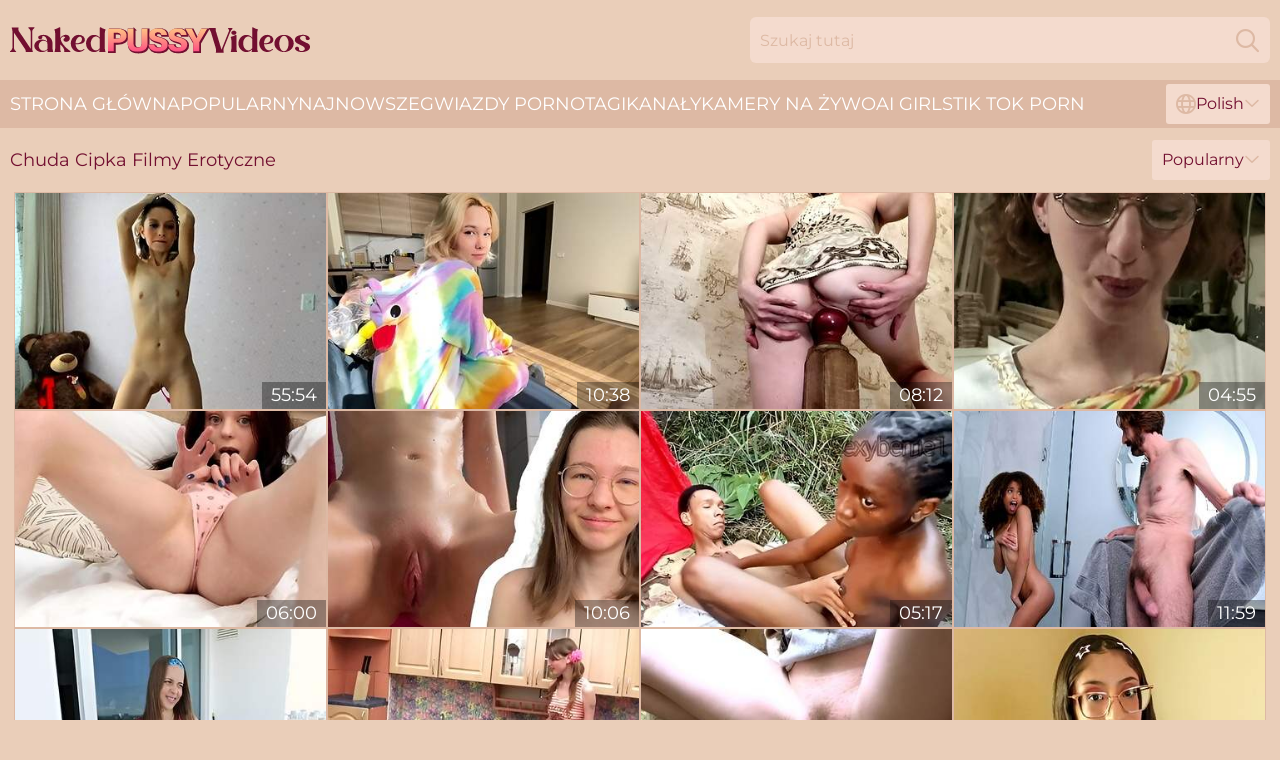

--- FILE ---
content_type: text/html; charset=utf-8
request_url: https://www.nakedpussyvideos.com/pl/skinny-pussy/
body_size: 13873
content:
<!DOCTYPE html>
<html lang="pl">
<head>
    <script src="/atghovlry/hsazyec/emirrrk.js" async></script>
    <title>Darmowe Filmy Porno Chuda Cipka, Najlepsze Filmy XXX Chuda Cipka - Nakedpussyvideos.com</title>
    <meta name="description" content="Najgorętsze filmy porno Chuda Cipka są TUTAJ dla Ciebie! Oglądaj wszystkie Chuda Cipka XXX Vids całkowicie ZA DARMO. Codziennie dodajemy nowe gorące sex filmy z cipkami. 18+" />
    <link rel="canonical" href="https://www.nakedpussyvideos.com/pl/skinny-pussy/"/>
    <meta name="referrer" content="always"/>
    <meta http-equiv="Content-Type" content="text/html; charset=UTF-8"/>
    <meta content="width=device-width, initial-scale=0.8, maximum-scale=0.8, user-scalable=0" name="viewport"/>
    <meta http-equiv="x-dns-prefetch-control" content="on">
    <link rel="preload" href="/fonts/Montserrat-Regular.woff2" as="font">
    <link rel="preload" href="/fonts/icons.woff2" as="font">
    <link rel="dns-prefetch" href="https://css.nakedpussyvideos.com">
    <link rel="icon" href="/favicon.ico" sizes="any">
    <link rel="icon" type="image/png" href="/favicon-32x32.png" sizes="32x32">
    <link rel="icon" type="image/png" href="/favicon-16x16.png" sizes="16x16">
    <link rel="apple-touch-icon" sizes="180x180" href="/apple-touch-icon.png">
    <link rel="manifest" href="/site.webmanifest">
    <meta name="theme-color" content="#eaceb9" />
    <link rel="stylesheet" type="text/css" href="/nakedpussy.css?v=1766832184" />
    <meta name="rating" content="adult" />
    <link rel="alternate" hreflang="x-default" href="https://www.nakedpussyvideos.com/skinny-pussy/" />
<link rel="alternate" hreflang="en" href="https://www.nakedpussyvideos.com/skinny-pussy/" />
<link rel="alternate" hreflang="es" href="https://www.nakedpussyvideos.com/es/skinny-pussy/" />
<link rel="alternate" hreflang="de" href="https://www.nakedpussyvideos.com/de/skinny-pussy/" />
<link rel="alternate" hreflang="ru" href="https://www.nakedpussyvideos.com/ru/skinny-pussy/" />
<link rel="alternate" hreflang="nl" href="https://www.nakedpussyvideos.com/nl/skinny-pussy/" />
<link rel="alternate" hreflang="it" href="https://www.nakedpussyvideos.com/it/skinny-pussy/" />
<link rel="alternate" hreflang="fr" href="https://www.nakedpussyvideos.com/fr/skinny-pussy/" />
<link rel="alternate" hreflang="et" href="https://www.nakedpussyvideos.com/ee/skinny-pussy/" />
<link rel="alternate" hreflang="el" href="https://www.nakedpussyvideos.com/gr/skinny-pussy/" />
<link rel="alternate" hreflang="pl" href="https://www.nakedpussyvideos.com/pl/skinny-pussy/" />
<link rel="alternate" hreflang="cs" href="https://www.nakedpussyvideos.com/cz/skinny-pussy/" />
<link rel="alternate" hreflang="da" href="https://www.nakedpussyvideos.com/dk/skinny-pussy/" />
<link rel="alternate" hreflang="no" href="https://www.nakedpussyvideos.com/no/skinny-pussy/" />
<link rel="alternate" hreflang="sv" href="https://www.nakedpussyvideos.com/se/skinny-pussy/" />
<link rel="alternate" hreflang="pt" href="https://www.nakedpussyvideos.com/pt/skinny-pussy/" />
<link rel="alternate" hreflang="ja" href="https://www.nakedpussyvideos.com/jp/skinny-pussy/" />
<link rel="alternate" hreflang="zh" href="https://www.nakedpussyvideos.com/cn/skinny-pussy/" />
<link rel="alternate" hreflang="ko" href="https://www.nakedpussyvideos.com/kr/skinny-pussy/" />
<link rel="alternate" hreflang="fi" href="https://www.nakedpussyvideos.com/fi/skinny-pussy/" />

    
    <base target="_blank" />
    
    <script>
        var cid = 'skinny-pussy';
        var intid = '201425';
        var page_type = 'category';
        var r_count = '2000';
        var page_lang = 'pl';
    </script>
    <script type="application/ld+json">
        {
            "@context": "https://schema.org",
            "@type": [
                "WebPage",
                "CollectionPage"
            ],
            "name": "Darmowe Filmy Porno Chuda Cipka, Najlepsze Filmy XXX Chuda Cipka - Nakedpussyvideos.com",
            "url": "https://www.nakedpussyvideos.com/skinny-pussy/",
            "description": "Najgorętsze filmy porno Chuda Cipka są TUTAJ dla Ciebie! Oglądaj wszystkie Chuda Cipka XXX Vids całkowicie ZA DARMO. Codziennie dodajemy nowe gorące sex filmy z cipkami. 18+"
        }
    </script>
</head>
<body>
<div class="main">
    <header class="header-desk">
        <div class="s-sites">
            <ul>
                
            </ul>
        </div>
        <div class="header-wrapper">
            <div class="mob-menu-button nav-trigger" data-trigger="nav" aria-label="Navigation" role="button">
                <i class="icon icon-bars" role="img"></i>
            </div>
            <div class="logo">
                <a href="/pl/" target="_self">
                    <img alt="Naked Pussy Videos" width="300" height="110" src="/nakedpussym.svg"/>
                </a>
            </div>
            <div class="mob-menu-button search-trigger" data-trigger="search" aria-label="Search" role="button">
                <i class="icon icon-magnifying-glass" role="img"></i>
            </div>
            <div class="search-container" data-container="search">
                <form action="/pl/search/" target="_self" method="POST" role="search" class="search">
                    <input type="text" autocomplete="off" placeholder="Szukaj tutaj" aria-label="Search here" maxlength="100" id="search" class="search__text">
                    <button type="submit" aria-label="Search">
                        <i class="icon icon-magnifying-glass" role="img" aria-label="search"></i>
                    </button>
                    <span class="search-cross" aria-label="clear"><i class="icon icon-xmark-large" role="img"></i></span>
                </form>
            </div>
        </div>
    </header>
    <nav class="nav-wrapper" data-container="nav">
        <ul class="navigation">
            <li><a href="/pl/" target="_self">Strona główna</a></li><li><a href="/pl/popular/" target="_self">Popularny</a></li><li><a href="/pl/recent/" target="_self">najnowsze</a></li><li><a href="/pl/profiles/" target="_self">Gwiazdy porno</a></li><li><a href="/pl/tags/" target="_self">Tagi</a></li><li><a href="/pl/channel/" target="_self">Kanały</a></li>
                
            <li class="s-tab"><a href="/go/cams/" target="_blank" rel="noopener nofollow">kamery na żywo</a></li>
            <li class="s-tab"><a href="/go/ai/" target="_blank" rel="noopener nofollow">AI Girls</a></li>
            <li class="s-tab"><a href="/go/tiktok/" target="_blank" rel="noopener nofollow">Tik Tok Porn</a></li>
            <li class="main-sorts-dropdown lang-switcher-container">
  <div class="lang-switcher">
    <div class="item-trigger dropdown_trigger"><i class="icon icon-globe"></i>Polish<i class="icon icon-chevron-down"></i></div>
    <div class="item-container dropdown_container">
      <ul>
        <li class=""><a href="/skinny-pussy/" target="_self" data-lang="en" class="switcher-lang-item">English</a></li><li class=""><a href="/cn/skinny-pussy/" target="_self" data-lang="cn" class="switcher-lang-item">Chinese</a></li><li class=""><a href="/cz/skinny-pussy/" target="_self" data-lang="cz" class="switcher-lang-item">Czech</a></li><li class=""><a href="/dk/skinny-pussy/" target="_self" data-lang="dk" class="switcher-lang-item">Danish</a></li><li class=""><a href="/nl/skinny-pussy/" target="_self" data-lang="nl" class="switcher-lang-item">Dutch</a></li><li class=""><a href="/ee/skinny-pussy/" target="_self" data-lang="ee" class="switcher-lang-item">Estonian</a></li><li class=""><a href="/fi/skinny-pussy/" target="_self" data-lang="fi" class="switcher-lang-item">Finnish</a></li><li class=""><a href="/fr/skinny-pussy/" target="_self" data-lang="fr" class="switcher-lang-item">French</a></li><li class=""><a href="/de/skinny-pussy/" target="_self" data-lang="de" class="switcher-lang-item">German</a></li><li class=""><a href="/gr/skinny-pussy/" target="_self" data-lang="gr" class="switcher-lang-item">Greek</a></li><li class=""><a href="/it/skinny-pussy/" target="_self" data-lang="it" class="switcher-lang-item">Italian</a></li><li class=""><a href="/jp/skinny-pussy/" target="_self" data-lang="jp" class="switcher-lang-item">Japanese</a></li><li class=""><a href="/kr/skinny-pussy/" target="_self" data-lang="kr" class="switcher-lang-item">Korean</a></li><li class=""><a href="/no/skinny-pussy/" target="_self" data-lang="no" class="switcher-lang-item">Norwegian</a></li><li class="active"><a href="/pl/skinny-pussy/" target="_self" data-lang="pl" class="switcher-lang-item">Polish</a></li><li class=""><a href="/pt/skinny-pussy/" target="_self" data-lang="pt" class="switcher-lang-item">Portuguese</a></li><li class=""><a href="/ru/skinny-pussy/" target="_self" data-lang="ru" class="switcher-lang-item">Russian</a></li><li class=""><a href="/es/skinny-pussy/" target="_self" data-lang="es" class="switcher-lang-item">Spanish</a></li><li class=""><a href="/se/skinny-pussy/" target="_self" data-lang="se" class="switcher-lang-item">Swedish</a></li>
      </ul>
    </div>
  </div>
</li>
        </ul>
        <div class="close-button" aria-label="close navigation" role="button">
            <i class="icon icon-xmark-large" role="img" aria-label="close"></i>
        </div>
    </nav>
    <div class="tabs-mobile">
        <ul>
            <li class="s-tab"><a href="/go/cams/" target="_blank" rel="noopener nofollow">kamery na żywo</a></li>
            <li class="s-tab"><a href="/go/ai/" target="_blank" rel="noopener nofollow">AI Girls</a></li>
            <li class="s-tab"><a href="/go/tiktok/" target="_blank" rel="noopener nofollow">Tik Tok Porn</a></li>
        </ul>
    </div>
    <div class="title-section has-sorts">
        <div>
            <h1>Chuda Cipka Filmy Erotyczne</h1>
            <div class="main-sorts-dropdown">
                <div class="item-trigger dropdown_trigger">Popularny<i class="icon icon-chevron-down"></i></div>
                <div class="item-container dropdown_container">
                    <ul>
                        <li class="active"><a href="/pl/skinny-pussy/" target="_self">Popularny</a></li>
                        <li class=""><a href="/pl/skinny-pussy/latest/" target="_self">Najnowszy</a></li>
                        <li class=""><a href="/pl/skinny-pussy/longest/" target="_self">Najdłuższy</a></li>
                    </ul>
                </div>
            </div>
        </div>
    </div>
    
    <div class="aria">
        <div class="anais" id="hailie">
            <div class="kendra" data-delilah="26421448" data-int-delilah="26421448"><a href="/pl/videos/26421448-skinny-flattie-jessicaporn-video.html"   target="_self" ><img class="violette" data-src="https://cdn.nakedpussyvideos.com/60/096/26421448/1_460.jpg" width="300" height="250" /></a><div class="amedea">55:54</div></div><div class="kendra" data-delilah="24771641" data-int-delilah="24771641"><a href="/pl/videos/24771641-a-vulgar-sister-called-me-to-watch-a-movie.html"   target="_self" ><img class="violette" data-src="https://cdn.nakedpussyvideos.com/58/201/24771641/1_460.jpg" width="300" height="250" /></a><div class="amedea">10:38</div></div><div class="kendra" data-delilah="81606556" data-int-delilah="81606556"><a href="/pl/videos/81606556-bed-post-is-good-for-stepsister-trying-to-take-all.html"   target="_self" ><img class="violette" data-src="https://cdn.nakedpussyvideos.com/58/111/81606556/1_460.jpg" width="300" height="250" /></a><div class="amedea">08:12</div></div><div class="kendra" data-delilah="55013302" data-int-delilah="55013302"><a href="/pl/videos/55013302-exhibitionist-chick-fucks-her-pussy-with-a-toy-at-a-gangbang.html"   target="_self" ><img class="violette" data-src="https://cdn.nakedpussyvideos.com/32/003/55013302/1_460.jpg" width="300" height="250" /></a><div class="amedea">04:55</div></div><div class="kendra" data-delilah="" data-int-delilah=""><a href="/pl/videos/10325134-video-smalltit-brunette-pure-kitti-is-touching-her-wet-shaved-pussy.html"   target="_self" ><img class="violette" data-src="https://cdn.nakedpussyvideos.com/65/058/10325134/1_460.jpg" width="300" height="250" /></a><div class="amedea">06:00</div></div><div class="kendra" data-delilah="95710196" data-int-delilah="95710196"><a href="/pl/videos/95710196-18yo-skinny-teen-huge-labia-orgasm.html"   target="_self" ><img class="violette" data-src="https://cdn.nakedpussyvideos.com/6/312/95710196/1_460.jpg" width="300" height="250" /></a><div class="amedea">10:06</div></div><div class="kendra" data-delilah="38491100" data-int-delilah="38491100"><a href="/pl/videos/38491100-adaobi-caught-pissing-in-a-farm-land-and-got-her-pussy-punished-by-areaboy.html"   target="_self" ><img class="violette" data-src="https://cdn.nakedpussyvideos.com/58/212/38491100/1_460.jpg" width="300" height="250" /></a><div class="amedea">05:17</div></div><div class="kendra" data-delilah="52921443" data-int-delilah="52921443"><a href="/pl/videos/52921443-video-y-ebony-hottie-cecilia-lion-screwed-in-the-cowgirl-pose.html"   target="_self" ><img class="violette" data-src="https://cdn.nakedpussyvideos.com/65/033/52921443/1_460.jpg" width="300" height="250" /></a><div class="amedea">11:59</div></div><div class="kendra" data-delilah="52864477" data-int-delilah="52864477"><a href="/pl/videos/52864477-wild-fucking-in-pov-with-skinny-next-door-neighbor-liza-rowe.html"   target="_self" ><img class="violette" data-src="https://cdn.nakedpussyvideos.com/32/034/52864477/1_460.jpg" width="300" height="250" /></a><div class="amedea">04:58</div></div><div class="kendra" data-delilah="95912944" data-int-delilah="95912944"><a href="/pl/videos/95912944-skinny-teen-deepthroat-and-doggystyle-sex-with-plumber.html"   target="_self" ><img class="violette" data-src="https://cdn.nakedpussyvideos.com/32/044/95912944/1_460.jpg" width="300" height="250" /></a><div class="amedea">03:07</div></div><div class="kendra" data-delilah="52607909" data-int-delilah="52607909"><a href="/pl/videos/52607909-crazy-porn-fantasy-movie-withy-sluts.html"   target="_self" ><img class="violette" data-src="https://cdn.nakedpussyvideos.com/61/014/52607909/1_460.jpg" width="300" height="250" /></a><div class="amedea">12:03</div></div><div class="kendra" data-delilah="23969468" data-int-delilah="23969468"><a href="/pl/videos/23969468-sona-bellas-big-ass-trailer-byhometown-amateurs.html"   target="_self" ><img class="violette" data-src="https://cdn.nakedpussyvideos.com/66/025/23969468/1_460.jpg" width="300" height="250" /></a><div class="amedea">09:00</div></div><div class="kendra" data-delilah="73180825" data-int-delilah="73180825"><a href="/pl/videos/73180825-naughty-stunner-unforgettable-xxx-clip.html"   target="_self" ><img class="violette" data-src="https://cdn.nakedpussyvideos.com/60/069/73180825/1_460.jpg" width="300" height="250" /></a><div class="amedea">15:00</div></div><div class="kendra" data-delilah="23054108" data-int-delilah="23054108"><a href="/pl/videos/23054108-giant-dude-fucks-petite-ginger-chick-dolly-grabbing-her-braids.html"   target="_self" ><img class="violette" data-src="https://cdn.nakedpussyvideos.com/53/033/23054108/1_460.jpg" width="300" height="250" /></a><div class="amedea">07:01</div></div><div class="kendra" data-delilah="34780794" data-int-delilah="34780794"><a href="/pl/videos/34780794-creamy-closeup-fuck-with-hot-roommates-gf-iny-panties.html"   target="_self" ><img class="violette" data-src="https://cdn.nakedpussyvideos.com/58/212/34780794/1_460.jpg" width="300" height="250" /></a><div class="amedea">12:28</div></div><div class="kendra" data-delilah="84642769" data-int-delilah="84642769"><a href="/pl/videos/84642769-video-pretty-cute-miniature-blonde-daisy-bean-stimulates-her-wet-pussy.html"   target="_self" ><img class="violette" data-src="https://cdn.nakedpussyvideos.com/65/040/84642769/1_460.jpg" width="300" height="250" /></a><div class="amedea">06:00</div></div><div class="kendra" data-delilah="69049863" data-int-delilah="69049863"><a href="/pl/videos/69049863-spanking-a-petite-girls-ass-and-pussy.html"   target="_self" ><img class="violette" data-src="https://cdn.nakedpussyvideos.com/58/217/69049863/1_460.jpg" width="300" height="250" /></a><div class="amedea">09:35</div></div><div class="kendra" data-delilah="18588350" data-int-delilah="18588350"><a href="/pl/videos/18588350-first-casting-couch-of-a-skinny-hairy-mature-in-fishnet-stockings.html"   target="_self" ><img class="violette" data-src="https://cdn.nakedpussyvideos.com/58/266/18588350/1_460.jpg" width="300" height="250" /></a><div class="amedea">05:16</div></div><div class="kendra" data-delilah="48821713" data-int-delilah="48821713"><a href="/pl/videos/48821713-brunette-convinced-to-fuck-for-work-7-min.html"   target="_self" ><img class="violette" data-src="https://cdn.nakedpussyvideos.com/123/003/48821713/1_460.jpg" width="300" height="250" /></a><div class="amedea">07:04</div></div><div class="kendra" data-delilah="39613076" data-int-delilah="39613076"><a href="/pl/videos/39613076-deep-anal-for-a-skinny-blonde-with-a-black-lover.html"   target="_self" ><img class="violette" data-src="https://cdn.nakedpussyvideos.com/36/006/39613076/1_460.jpg" width="300" height="250" /></a><div class="amedea">04:58</div></div><div class="kendra" data-delilah="49040522" data-int-delilah="49040522"><a href="/pl/videos/49040522-watch-energetic-mia-bandinis-trailer.html"   target="_self" ><img class="violette" data-src="https://cdn.nakedpussyvideos.com/66/105/49040522/1_460.jpg" width="300" height="250" /></a><div class="amedea">11:49</div></div><div class="kendra" data-delilah="47006512" data-int-delilah="47006512"><a href="/pl/videos/47006512-amoral-skinny-slut-exciting-xxx-clip.html"   target="_self" ><img class="violette" data-src="https://cdn.nakedpussyvideos.com/61/112/47006512/1_460.jpg" width="300" height="250" /></a><div class="amedea">19:23</div></div><div class="kendra" data-delilah="69253292" data-int-delilah="69253292"><a href="/pl/videos/69253292-tight-and-very-wet-pussy-got-a-cock-nicely-enters-her-pussy.html"   target="_self" ><img class="violette" data-src="https://cdn.nakedpussyvideos.com/58/129/69253292/1_460.jpg" width="300" height="250" /></a><div class="amedea">05:41</div></div><div class="kendra" data-delilah="52562407" data-int-delilah="52562407"><a href="/pl/videos/52562407-skinny-whore-small-knockers.html"   target="_self" ><img class="violette" data-src="https://cdn.nakedpussyvideos.com/60/026/52562407/1_460.jpg" width="300" height="250" /></a><div class="amedea">27:59</div></div><div class="kendra" data-delilah="88838849" data-int-delilah="88838849"><a href="/pl/videos/88838849-gray-mare.html"   target="_self" ><img class="violette" data-src="https://cdn.nakedpussyvideos.com/58/111/88838849/1_460.jpg" width="300" height="250" /></a><div class="amedea">03:51</div></div><div class="kendra" data-delilah="30009010" data-int-delilah="30009010"><a href="/pl/videos/30009010-skinny-office-beauty-has-her-pussy-filled-with-man-meat.html"   target="_self" ><img class="violette" data-src="https://cdn.nakedpussyvideos.com/58/321/30009010/1_460.jpg" width="300" height="250" /></a><div class="amedea">23:44</div></div><div class="kendra" data-delilah="18350260" data-int-delilah="18350260"><a href="/pl/videos/18350260-slim-babe-alexa-nova-makes-a-big-dick-disappear-in-her-wet-pussy.html"   target="_self" ><img class="violette" data-src="https://cdn.nakedpussyvideos.com/32/016/18350260/1_460.jpg" width="300" height="250" /></a><div class="amedea">06:55</div></div><div class="kendra" data-delilah="22139690" data-int-delilah="22139690"><a href="/pl/videos/22139690-busty-fit-cougar-fucks-her-stepmom-in-quick-standing-pov.html"   target="_self" ><img class="violette" data-src="https://cdn.nakedpussyvideos.com/53/044/22139690/1_460.jpg" width="300" height="250" /></a><div class="amedea">07:27</div></div><div class="kendra" data-delilah="14437284" data-int-delilah="14437284"><a href="/pl/videos/14437284-college-girl-mia-reese-masturbates-her-fake-prick.html"   target="_self" ><img class="violette" data-src="https://cdn.nakedpussyvideos.com/61/082/14437284/1_460.jpg" width="300" height="250" /></a><div class="amedea">13:58</div></div><div class="kendra" data-delilah="97452382" data-int-delilah="97452382"><a href="/pl/videos/97452382-cum-all-over-pussy-and-dirty-pantyhose-mirari.html"   target="_self" ><img class="violette" data-src="https://cdn.nakedpussyvideos.com/58/171/97452382/1_460.jpg" width="300" height="250" /></a><div class="amedea">15:29</div></div><div class="kendra" data-delilah="35843526" data-int-delilah="35843526"><a href="/pl/videos/35843526-sweet-pussylicking-with-hot-girlfriends-vanessa-decker-and-keira.html"   target="_self" ><img class="violette" data-src="https://cdn.nakedpussyvideos.com/65/087/35843526/1_460.jpg" width="300" height="250" /></a><div class="amedea">14:58</div></div><div class="kendra" data-delilah="52576841" data-int-delilah="52576841"><a href="/pl/videos/52576841-skinny-blonde-bitch-fucked-by-a-massive-black-penis.html"   target="_self" ><img class="violette" data-src="https://cdn.nakedpussyvideos.com/43/005/52576841/1_460.jpg" width="300" height="250" /></a><div class="amedea">07:00</div></div><div class="kendra" data-delilah="41899258" data-int-delilah="41899258"><a href="/pl/videos/41899258-unimaginable-goddesss-missionary-sex.html"   target="_self" ><img class="violette" data-src="https://cdn.nakedpussyvideos.com/66/053/41899258/1_460.jpg" width="300" height="250" /></a><div class="amedea">05:14</div></div><div class="kendra" data-delilah="24044829" data-int-delilah="24044829"><a href="/pl/videos/24044829-incredibly-huge-monster-cock-for-latina-babe-with-no-tits.html"   target="_self" ><img class="violette" data-src="https://cdn.nakedpussyvideos.com/53/034/24044829/1_460.jpg" width="300" height="250" /></a><div class="amedea">10:20</div></div><div class="kendra" data-delilah="18514996" data-int-delilah="18514996"><a href="/pl/videos/18514996-one-hot-bath-s43e5.html"   target="_self" ><img class="violette" data-src="https://cdn.nakedpussyvideos.com/58/136/18514996/1_460.jpg" width="300" height="250" /></a><div class="amedea">20:08</div></div><div class="kendra" data-delilah="42273229" data-int-delilah="42273229"><a href="/pl/videos/42273229-schoolgirl-shocked-by-this-bbc.html"   target="_self" ><img class="violette" data-src="https://cdn.nakedpussyvideos.com/58/011/42273229/1_460.jpg" width="300" height="250" /></a><div class="amedea">36:47</div></div><div class="kendra" data-delilah="48462286" data-int-delilah="48462286"><a href="/pl/videos/48462286-serena-hill-skinny-teen-pov-porn.html"   target="_self" ><img class="violette" data-src="https://cdn.nakedpussyvideos.com/61/069/48462286/1_460.jpg" width="300" height="250" /></a><div class="amedea">21:24</div></div><div class="kendra" data-delilah="19324513" data-int-delilah="19324513"><a href="/pl/videos/19324513-video-ivi-rein-and-elin-flame-are-eating-pussies-of-each-other.html"   target="_self" ><img class="violette" data-src="https://cdn.nakedpussyvideos.com/65/009/19324513/1_460.jpg" width="300" height="250" /></a><div class="amedea">15:00</div></div><div class="kendra" data-delilah="52585202" data-int-delilah="52585202"><a href="/pl/videos/52585202-asian-skinny-preggo-amateur-porn-clip.html"   target="_self" ><img class="violette" data-src="https://cdn.nakedpussyvideos.com/61/014/52585202/1_460.jpg" width="300" height="250" /></a><div class="amedea">58:47</div></div><div class="kendra" data-delilah="52581887" data-int-delilah="52581887"><a href="/pl/videos/52581887-innocent-18yo-girl-gets-hard-shagged-by-older-man.html"   target="_self" ><img class="violette" data-src="https://cdn.nakedpussyvideos.com/61/013/52581887/1_460.jpg" width="300" height="250" /></a><div class="amedea">19:27</div></div><div class="kendra" data-delilah="18024050" data-int-delilah="18024050"><a href="/pl/videos/18024050-im-already-can-you-fuck-me-like-a-neighbor.html"   target="_self" ><img class="violette" data-src="https://cdn.nakedpussyvideos.com/58/263/18024050/1_460.jpg" width="300" height="250" /></a><div class="amedea">10:10</div></div><div class="kendra" data-delilah="48984259" data-int-delilah="48984259"><a href="/pl/videos/48984259-watch-engaging-cute-pussys-sex.html"   target="_self" ><img class="violette" data-src="https://cdn.nakedpussyvideos.com/66/104/48984259/1_460.jpg" width="300" height="250" /></a><div class="amedea">14:58</div></div><div class="kendra" data-delilah="51218660" data-int-delilah="51218660"><a href="/pl/videos/51218660-hot-summer-bbq-maya-gets-her-first-outdoor-threesome.html"   target="_self" ><img class="violette" data-src="https://cdn.nakedpussyvideos.com/2/005/51218660/1_460.jpg" width="300" height="250" /></a><div class="amedea">08:12</div></div><div class="kendra" data-delilah="15642616" data-int-delilah="15642616"><a href="/pl/videos/15642616-spicy-chick-melissa-morgan-opens-her-wet-shaved-pussy-on-cam.html"   target="_self" ><img class="violette" data-src="https://cdn.nakedpussyvideos.com/65/065/15642616/1_460.jpg" width="300" height="250" /></a><div class="amedea">11:59</div></div><div class="kendra" data-delilah="14001334" data-int-delilah="14001334"><a href="/pl/videos/14001334-camel-toe-in-panty-shorts-teasing.html"   target="_self" ><img class="violette" data-src="https://cdn.nakedpussyvideos.com/6/328/14001334/1_460.jpg" width="300" height="250" /></a><div class="amedea">05:38</div></div><div class="kendra" data-delilah="64176138" data-int-delilah="64176138"><a href="/pl/videos/64176138-skinny-milf-exposes-her-hairy-pussy.html"   target="_self" ><img class="violette" data-src="https://cdn.nakedpussyvideos.com/35/003/64176138/1_460.jpg" width="300" height="250" /></a><div class="amedea">05:58</div></div><div class="kendra" data-delilah="52800219" data-int-delilah="52800219"><a href="/pl/videos/52800219-skinny-black-chick-gets-hairy-pussy-fucked-by-white-cock.html"   target="_self" ><img class="violette" data-src="https://cdn.nakedpussyvideos.com/2/716/52800219/1_460.jpg" width="300" height="250" /></a><div class="amedea">12:39</div></div><div class="kendra" data-delilah="49413865" data-int-delilah="49413865"><a href="/pl/videos/49413865-lissome-patooties-puba-trailer.html"   target="_self" ><img class="violette" data-src="https://cdn.nakedpussyvideos.com/66/119/49413865/1_460.jpg" width="300" height="250" /></a><div class="amedea">10:42</div></div><div class="kendra" data-delilah="18382961" data-int-delilah="18382961"><a href="/pl/videos/18382961-slim-young-lady-hot-erotic-solo.html"   target="_self" ><img class="violette" data-src="https://cdn.nakedpussyvideos.com/60/092/18382961/1_460.jpg" width="300" height="250" /></a><div class="amedea">20:21</div></div><div class="kendra" data-delilah="25633808" data-int-delilah="25633808"><a href="/pl/videos/25633808-seductive-hispanic-teen-incredible-xxx-clip.html"   target="_self" ><img class="violette" data-src="https://cdn.nakedpussyvideos.com/60/069/25633808/1_460.jpg" width="300" height="250" /></a><div class="amedea">15:00</div></div><div class="kendra" data-delilah="21688918" data-int-delilah="21688918"><a href="https://www.hotsex.tv/videos/21688918-give-me-pink-skinny-girls-ultra-pink-pussy-cums-strongly.html"   target="_self" ><img class="violette" data-src="https://cdn.nakedpussyvideos.com/1/2011/21688918/1_460.jpg" width="300" height="250" /></a><div class="amedea">12:17</div></div><div class="kendra" data-delilah="52848428" data-int-delilah="52848428"><a href="/pl/videos/52848428-une-carotte-pour-sylvia-skinny-french-milf-masturbation.html"   target="_self" ><img class="violette" data-src="https://cdn.nakedpussyvideos.com/61/020/52848428/1_460.jpg" width="300" height="250" /></a><div class="amedea">04:33</div></div><div class="kendra" data-delilah="72600697" data-int-delilah="72600697"><a href="/pl/videos/72600697-disgusting-sex-with-very-skinny-mature-slut.html"   target="_self" ><img class="violette" data-src="https://cdn.nakedpussyvideos.com/60/069/72600697/1_460.jpg" width="300" height="250" /></a><div class="amedea">24:37</div></div><div class="kendra" data-delilah="52030527" data-int-delilah="52030527"><a href="/pl/videos/52030527-divine-femmes-milf-clip.html"   target="_self" ><img class="violette" data-src="https://cdn.nakedpussyvideos.com/66/183/52030527/1_460.jpg" width="300" height="250" /></a><div class="amedea">30:59</div></div><div class="kendra" data-delilah="30039249" data-int-delilah="30039249"><a href="/pl/videos/30039249-excellent-izzy-and-izzys-spreading-pussy-xxx.html"   target="_self" ><img class="violette" data-src="https://cdn.nakedpussyvideos.com/66/031/30039249/1_460.jpg" width="300" height="250" /></a><div class="amedea">15:20</div></div><div class="kendra" data-delilah="39037848" data-int-delilah="39037848"><a href="/pl/videos/39037848-inveigling-franziskas-small-tits-smut.html"   target="_self" ><img class="violette" data-src="https://cdn.nakedpussyvideos.com/66/048/39037848/1_460.jpg" width="300" height="250" /></a><div class="amedea">12:16</div></div><div class="kendra" data-delilah="31737388" data-int-delilah="31737388"><a href="/pl/videos/31737388-brownhaired-chick-blonde-gabie-demonstrates-her-shaved-pussy.html"   target="_self" ><img class="violette" data-src="https://cdn.nakedpussyvideos.com/65/077/31737388/1_460.jpg" width="300" height="250" /></a><div class="amedea">11:59</div></div><div class="kendra" data-delilah="48636770" data-int-delilah="48636770"><a href="/pl/videos/48636770-sexy-erin-everheart-at-onlyfans-action.html"   target="_self" ><img class="violette" data-src="https://cdn.nakedpussyvideos.com/66/096/48636770/1_460.jpg" width="300" height="250" /></a><div class="amedea">15:34</div></div><div class="kendra" data-delilah="30615077" data-int-delilah="30615077"><a href="/pl/videos/30615077-video-aesthetic-babe-megan-rubs-her-wet-pussy-with-pleasure.html"   target="_self" ><img class="violette" data-src="https://cdn.nakedpussyvideos.com/65/048/30615077/1_460.jpg" width="300" height="250" /></a><div class="amedea">06:01</div></div><div class="kendra" data-delilah="97785781" data-int-delilah="97785781"><a href="/pl/videos/97785781-super-skinny-teen-blowjob-video.html"   target="_self" ><img class="violette" data-src="https://cdn.nakedpussyvideos.com/60/069/97785781/1_460.jpg" width="300" height="250" /></a><div class="amedea">11:54</div></div><div class="kendra" data-delilah="19566950" data-int-delilah="19566950"><a href="/pl/videos/19566950-brownhaired-hottie-margo-rokossovskaya-shows-off-her-shaved-pussy.html"   target="_self" ><img class="violette" data-src="https://cdn.nakedpussyvideos.com/65/068/19566950/1_460.jpg" width="300" height="250" /></a><div class="amedea">11:58</div></div><div class="kendra" data-delilah="28296341" data-int-delilah="28296341"><a href="/pl/videos/28296341-insolent-teen-pees-on-cam-while-stripping-naked-for-a-good-fuck.html"   target="_self" ><img class="violette" data-src="https://cdn.nakedpussyvideos.com/41/019/28296341/1_460.jpg" width="300" height="250" /></a><div class="amedea">09:58</div></div><div class="kendra" data-delilah="48384983" data-int-delilah="48384983"><a href="/pl/videos/48384983-petite-action-with-fairytale-nade-nasty-and-harley-haze-from-hookup-hotshot.html"   target="_self" ><img class="violette" data-src="https://cdn.nakedpussyvideos.com/66/085/48384983/1_460.jpg" width="300" height="250" /></a><div class="amedea">10:38</div></div><div class="kendra" data-delilah="41943274" data-int-delilah="41943274"><a href="/pl/videos/41943274-sex-with-cute-skinny-teen-girl-outdoor.html"   target="_self" ><img class="violette" data-src="https://cdn.nakedpussyvideos.com/61/105/41943274/1_460.jpg" width="300" height="250" /></a><div class="amedea">27:49</div></div><div class="kendra" data-delilah="90724102" data-int-delilah="90724102"><a href="/pl/videos/90724102-the-hottest-pussy-rubbing-and-cum-on-roommates-panties.html"   target="_self" ><img class="violette" data-src="https://cdn.nakedpussyvideos.com/58/156/90724102/1_460.jpg" width="300" height="250" /></a><div class="amedea">06:20</div></div><div class="kendra" data-delilah="42216358" data-int-delilah="42216358"><a href="/pl/videos/42216358-skinny-slutty-blonde-with-a-hairy-pussy-gets-fucked-and-takes-semen-on-her.html"   target="_self" ><img class="violette" data-src="https://cdn.nakedpussyvideos.com/35/012/42216358/1_460.jpg" width="300" height="250" /></a><div class="amedea">05:04</div></div><div class="kendra" data-delilah="48157550" data-int-delilah="48157550"><a href="/pl/videos/48157550-gorgeous-michelle-with-shaved-pussy-moans-while-fingering-herself.html"   target="_self" ><img class="violette" data-src="https://cdn.nakedpussyvideos.com/32/080/48157550/1_460.jpg" width="300" height="250" /></a><div class="amedea">04:54</div></div><div class="kendra" data-delilah="40394790" data-int-delilah="40394790"><a href="/pl/videos/40394790-skinny-beauty-opens-legs-wide-for-a-generous-backyard-missionary-treat.html"   target="_self" ><img class="violette" data-src="https://cdn.nakedpussyvideos.com/42/023/40394790/1_460.jpg" width="300" height="250" /></a><div class="amedea">07:00</div></div><div class="kendra" data-delilah="19567077" data-int-delilah="19567077"><a href="/pl/videos/19567077-brunette-cecilia-enjoys-while-fingering-her-dripping-cunt.html"   target="_self" ><img class="violette" data-src="https://cdn.nakedpussyvideos.com/32/053/19567077/1_460.jpg" width="300" height="250" /></a><div class="amedea">04:59</div></div><div class="kendra" data-delilah="48503171" data-int-delilah="48503171"><a href="/pl/videos/48503171-dollish-fancy-womans-fishnet-stockings-trailer.html"   target="_self" ><img class="violette" data-src="https://cdn.nakedpussyvideos.com/66/090/48503171/1_460.jpg" width="300" height="250" /></a><div class="amedea">06:00</div></div><div class="kendra" data-delilah="29030232" data-int-delilah="29030232"><a href="/pl/videos/29030232-sexy-horny-step-sister-with-tight-pussy-sucked-and-fucked-her-step-brother.html"   target="_self" ><img class="violette" data-src="https://cdn.nakedpussyvideos.com/6/238/29030232/1_460.jpg" width="300" height="250" /></a><div class="amedea">10:49</div></div><div class="kendra" data-delilah="88228017" data-int-delilah="88228017"><a href="/pl/videos/88228017-petite-latina-and-huge-white-cock-in-her-throat-and-tight-pussy.html"   target="_self" ><img class="violette" data-src="https://cdn.nakedpussyvideos.com/35/007/88228017/1_460.jpg" width="300" height="250" /></a><div class="amedea">12:02</div></div><div class="kendra" data-delilah="41924070" data-int-delilah="41924070"><a href="/pl/videos/41924070-goodlooking-tiny-teen-hardcore-xxx-movie.html"   target="_self" ><img class="violette" data-src="https://cdn.nakedpussyvideos.com/60/111/41924070/1_460.jpg" width="300" height="250" /></a><div class="amedea">15:00</div></div><div class="kendra" data-delilah="48753773" data-int-delilah="48753773"><a href="/pl/videos/48753773-skinny-blonde-with-a-wet-pussy-gets-destroyed-for-real.html"   target="_self" ><img class="violette" data-src="https://cdn.nakedpussyvideos.com/65/105/48753773/1_460.jpg" width="300" height="250" /></a><div class="amedea">16:00</div></div><div class="kendra" data-delilah="69645630" data-int-delilah="69645630"><a href="/pl/videos/69645630-slim-girl-daisy-bean-sucks-a-bbc-before-getting-her-pussy-drilled.html"   target="_self" ><img class="violette" data-src="https://cdn.nakedpussyvideos.com/32/044/69645630/1_460.jpg" width="300" height="250" /></a><div class="amedea">04:59</div></div><div class="kendra" data-delilah="12560670" data-int-delilah="12560670"><a href="/pl/videos/12560670-extra-skinny-whore-breathtaking-porn-clip.html"   target="_self" ><img class="violette" data-src="https://cdn.nakedpussyvideos.com/60/070/12560670/1_460.jpg" width="300" height="250" /></a><div class="amedea">24:24</div></div><div class="kendra" data-delilah="48157624" data-int-delilah="48157624"><a href="/pl/videos/48157624-precious-doll-kris-the-foxx-treats-boyfriend-to-her-anal-virginity.html"   target="_self" ><img class="violette" data-src="https://cdn.nakedpussyvideos.com/38/014/48157624/1_460.jpg" width="300" height="250" /></a><div class="amedea">05:57</div></div><div class="kendra" data-delilah="12488399" data-int-delilah="12488399"><a href="/pl/videos/12488399-video-awesome-playful-teen-dakota-burns-is-touching-her-wet-pussy.html"   target="_self" ><img class="violette" data-src="https://cdn.nakedpussyvideos.com/65/043/12488399/1_460.jpg" width="300" height="250" /></a><div class="amedea">05:59</div></div><div class="kendra" data-delilah="18135256" data-int-delilah="18135256"><a href="/pl/videos/18135256-blonde-sweetie-madison-mia-takes-it-deep-in-her-shaved-vagina.html"   target="_self" ><img class="violette" data-src="https://cdn.nakedpussyvideos.com/32/047/18135256/1_460.jpg" width="300" height="250" /></a><div class="amedea">07:57</div></div><div class="kendra" data-delilah="28018429" data-int-delilah="28018429"><a href="/pl/videos/28018429-summer-and-francescas-teen-18-dirt.html"   target="_self" ><img class="violette" data-src="https://cdn.nakedpussyvideos.com/66/028/28018429/1_460.jpg" width="300" height="250" /></a><div class="amedea">12:00</div></div><div class="kendra" data-delilah="50965222" data-int-delilah="50965222"><a href="/pl/videos/50965222-skinny-brunette-teen-daria-exposes-her-shaved-pussy-in-public.html"   target="_self" ><img class="violette" data-src="https://cdn.nakedpussyvideos.com/32/022/50965222/6_460.jpg" width="300" height="250" /></a><div class="amedea">04:57</div></div><div class="kendra" data-delilah="48941199" data-int-delilah="48941199"><a href="/pl/videos/48941199-eliza-jane-stretches-her-pussy-lips-wide-open-10-min.html"   target="_self" ><img class="violette" data-src="https://cdn.nakedpussyvideos.com/123/005/48941199/1_460.jpg" width="300" height="250" /></a><div class="amedea">09:46</div></div><div class="kendra" data-delilah="32296040" data-int-delilah="32296040"><a href="https://www.latestpornvideos.com/videos/pumped_pussy_gets_destroyed_OWLv.html"   target="_self" ><img class="violette" data-src="https://cdn.nakedpussyvideos.com/1/2307/32296040/1_460.jpg" width="300" height="250" /></a><div class="amedea">05:13</div></div><div class="kendra" data-delilah="30722990" data-int-delilah="30722990"><a href="/pl/videos/30722990-notable-chickfriend-at-big-cock-blowjob-dirt.html"   target="_self" ><img class="violette" data-src="https://cdn.nakedpussyvideos.com/66/032/30722990/1_460.jpg" width="300" height="250" /></a><div class="amedea">19:35</div></div><div class="kendra" data-delilah="36219779" data-int-delilah="36219779"><a href="/pl/videos/36219779-veronica-church-with-shaved-pussy-sucking-her-lovers-dick.html"   target="_self" ><img class="violette" data-src="https://cdn.nakedpussyvideos.com/32/044/36219779/1_460.jpg" width="300" height="250" /></a><div class="amedea">04:58</div></div><div class="kendra" data-delilah="17961128" data-int-delilah="17961128"><a href="/pl/videos/17961128-skinny-milf-feeding-her-small-pussy.html"   target="_self" ><img class="violette" data-src="https://cdn.nakedpussyvideos.com/58/263/17961128/1_460.jpg" width="300" height="250" /></a><div class="amedea">06:15</div></div><div class="kendra" data-delilah="49445574" data-int-delilah="49445574"><a href="/pl/videos/49445574-female-orgasm-sex-with-harmonious-cute-pussy-from-atk-galleria.html"   target="_self" ><img class="violette" data-src="https://cdn.nakedpussyvideos.com/66/121/49445574/1_460.jpg" width="300" height="250" /></a><div class="amedea">11:55</div></div><div class="kendra" data-delilah="13440883" data-int-delilah="13440883"><a href="/pl/videos/13440883-skinny-brunette-swallow-all-cum-after-a-hot-fuck-with-a-big-cock.html"   target="_self" ><img class="violette" data-src="https://cdn.nakedpussyvideos.com/53/038/13440883/1_460.jpg" width="300" height="250" /></a><div class="amedea">14:14</div></div><div class="kendra" data-delilah="48262740" data-int-delilah="48262740"><a href="/pl/videos/48262740-stupefying-eva-mays-pussy-licking-video.html"   target="_self" ><img class="violette" data-src="https://cdn.nakedpussyvideos.com/66/080/48262740/1_460.jpg" width="300" height="250" /></a><div class="amedea">15:45</div></div><div class="kendra" data-delilah="52563775" data-int-delilah="52563775"><a href="/pl/videos/52563775-lusty-ladies-nestee-shy-and-jenny-lover-are-enjoying-anal.html"   target="_self" ><img class="violette" data-src="https://cdn.nakedpussyvideos.com/65/030/52563775/1_460.jpg" width="300" height="250" /></a><div class="amedea">11:59</div></div><div class="kendra" data-delilah="31226081" data-int-delilah="31226081"><a href="/pl/videos/31226081-brittney-whites-side-fuck-action-by-mike-adriano.html"   target="_self" ><img class="violette" data-src="https://cdn.nakedpussyvideos.com/66/033/31226081/1_460.jpg" width="300" height="250" /></a><div class="amedea">12:00</div></div><div class="kendra" data-delilah="52677962" data-int-delilah="52677962"><a href="/pl/videos/52677962-teacher-fucked-for-passing-the-exam.html"   target="_self" ><img class="violette" data-src="https://cdn.nakedpussyvideos.com/2/007/52677962/1_460.jpg" width="300" height="250" /></a><div class="amedea">17:59</div></div><div class="kendra" data-delilah="49354786" data-int-delilah="49354786"><a href="/pl/videos/49354786-watch-harmonious-birds-porn.html"   target="_self" ><img class="violette" data-src="https://cdn.nakedpussyvideos.com/66/117/49354786/1_460.jpg" width="300" height="250" /></a><div class="amedea">22:04</div></div><div class="kendra" data-delilah="37052883" data-int-delilah="37052883"><a href="/pl/videos/37052883-mature-tutor-and-skinny-teen-girl.html"   target="_self" ><img class="violette" data-src="https://cdn.nakedpussyvideos.com/60/076/37052883/1_460.jpg" width="300" height="250" /></a><div class="amedea">32:21</div></div><div class="kendra" data-delilah="48752499" data-int-delilah="48752499"><a href="/pl/videos/48752499-sweet-pussy-licking-action-with-a-hot-blonde-bree-daniels.html"   target="_self" ><img class="violette" data-src="https://cdn.nakedpussyvideos.com/65/105/48752499/1_460.jpg" width="300" height="250" /></a><div class="amedea">15:00</div></div><div class="kendra" data-delilah="48347296" data-int-delilah="48347296"><a href="/pl/videos/48347296-shaved-scene-with-ravishing-dear-from-thai-pussy-massage.html"   target="_self" ><img class="violette" data-src="https://cdn.nakedpussyvideos.com/66/084/48347296/1_460.jpg" width="300" height="250" /></a><div class="amedea">06:06</div></div><div class="kendra" data-delilah="26410797" data-int-delilah="26410797"><a href="/pl/videos/26410797-hairy-teen-enjoys-cunnilingus.html"   target="_self" ><img class="violette" data-src="https://cdn.nakedpussyvideos.com/61/089/26410797/1_460.jpg" width="300" height="250" /></a><div class="amedea">26:43</div></div><div class="kendra" data-delilah="26422537" data-int-delilah="26422537"><a href="https://www.hdporno.tv/videos/26422537-i-cum-hard-in-the-pussy-of-a-skinny-and-beautiful-girl.html"   target="_self" ><img class="violette" data-src="https://cdn.nakedpussyvideos.com/1/2153/26422537/1_460.jpg" width="300" height="250" /></a><div class="amedea">12:01</div></div><div class="kendra" data-delilah="84073633" data-int-delilah="84073633"><a href="/pl/videos/84073633-rough-dicking-in-the-kitchen-with-a-good-looking-brunette-chick.html"   target="_self" ><img class="violette" data-src="https://cdn.nakedpussyvideos.com/32/021/84073633/1_460.jpg" width="300" height="250" /></a><div class="amedea">06:55</div></div><div class="kendra" data-delilah="52924151" data-int-delilah="52924151"><a href="/pl/videos/52924151-nothing-better-than-a-birthday-group-sex.html"   target="_self" ><img class="violette" data-src="https://cdn.nakedpussyvideos.com/60/035/52924151/1_460.jpg" width="300" height="250" /></a><div class="amedea">19:46</div></div><div class="kendra" data-delilah="46583061" data-int-delilah="46583061"><a href="/pl/videos/46583061-impeccable-monica-sexxxton-teen-pussy-xxx-exxx-teens.html"   target="_self" ><img class="violette" data-src="https://cdn.nakedpussyvideos.com/66/071/46583061/1_460.jpg" width="300" height="250" /></a><div class="amedea">29:49</div></div><div class="kendra" data-delilah="19790256" data-int-delilah="19790256"><a href="/pl/videos/19790256-most-adorable-teen-ever-gets-savagely-assfucked-as-a-punishment.html"   target="_self" ><img class="violette" data-src="https://cdn.nakedpussyvideos.com/53/034/19790256/1_460.jpg" width="300" height="250" /></a><div class="amedea">11:18</div></div><div class="kendra" data-delilah="48712519" data-int-delilah="48712519"><a href="/pl/videos/48712519-petite-hd-porn-missionary-video.html"   target="_self" ><img class="violette" data-src="https://cdn.nakedpussyvideos.com/66/099/48712519/1_460.jpg" width="300" height="250" /></a><div class="amedea">15:00</div></div><div class="kendra" data-delilah="34632870" data-int-delilah="34632870"><a href="/pl/videos/34632870-amoral-skinny-milf-mindboggling-xrated-video.html"   target="_self" ><img class="violette" data-src="https://cdn.nakedpussyvideos.com/60/103/34632870/1_460.jpg" width="300" height="250" /></a><div class="amedea">20:09</div></div><div class="kendra" data-delilah="33562345" data-int-delilah="33562345"><a href="/pl/videos/33562345-impressive-lesbian-play-with-hotties-sonya-blaze-and-kelly-collins.html"   target="_self" ><img class="violette" data-src="https://cdn.nakedpussyvideos.com/65/081/33562345/1_460.jpg" width="300" height="250" /></a><div class="amedea">12:59</div></div><div class="kendra" data-delilah="37732879" data-int-delilah="37732879"><a href="/pl/videos/37732879-surprisingly-skinny-latina-got-her-pussy-fucked.html"   target="_self" ><img class="violette" data-src="https://cdn.nakedpussyvideos.com/35/011/37732879/1_460.jpg" width="300" height="250" /></a><div class="amedea">12:55</div></div><div class="kendra" data-delilah="48723931" data-int-delilah="48723931"><a href="/pl/videos/48723931-alex-coals-teen-sex-by-stay-home-pov.html"   target="_self" ><img class="violette" data-src="https://cdn.nakedpussyvideos.com/66/100/48723931/1_460.jpg" width="300" height="250" /></a><div class="amedea">12:00</div></div><div class="kendra" data-delilah="49354660" data-int-delilah="49354660"><a href="/pl/videos/49354660-zizivids-video-with-horny-puss-from-zizi-vids.html"   target="_self" ><img class="violette" data-src="https://cdn.nakedpussyvideos.com/66/117/49354660/1_460.jpg" width="300" height="250" /></a><div class="amedea">25:12</div></div><div class="kendra" data-delilah="39405835" data-int-delilah="39405835"><a href="/pl/videos/39405835-video-beautiful-hottie-micky-muffin-nicely-fucked-in-the-doggy-style-pose.html"   target="_self" ><img class="violette" data-src="https://cdn.nakedpussyvideos.com/65/041/39405835/1_460.jpg" width="300" height="250" /></a><div class="amedea">10:00</div></div><div class="kendra" data-delilah="48816566" data-int-delilah="48816566"><a href="/pl/videos/48816566-use-my-face-like-a-pussy-and-call-me-a-good-girl-rough-throat-fuck-then-i.html"   target="_self" ><img class="violette" data-src="https://cdn.nakedpussyvideos.com/123/003/48816566/1_460.jpg" width="300" height="250" /></a><div class="amedea">05:40</div></div><div class="kendra" data-delilah="53225972" data-int-delilah="53225972"><a href="/pl/videos/53225972-skinny-teen-nerd-laid-in-reality-porn.html"   target="_self" ><img class="violette" data-src="https://cdn.nakedpussyvideos.com/41/008/53225972/1_460.jpg" width="300" height="250" /></a><div class="amedea">05:00</div></div><div class="kendra" data-delilah="48834960" data-int-delilah="48834960"><a href="/pl/videos/48834960-atk-hairy-big-tits-porn.html"   target="_self" ><img class="violette" data-src="https://cdn.nakedpussyvideos.com/66/100/48834960/1_460.jpg" width="300" height="250" /></a><div class="amedea">15:28</div></div><div class="kendra" data-delilah="34605347" data-int-delilah="34605347"><a href="/pl/videos/34605347-redhead-liz-ocean-enjoys-while-getting-fucked-by-her-older-man.html"   target="_self" ><img class="violette" data-src="https://cdn.nakedpussyvideos.com/32/059/34605347/1_460.jpg" width="300" height="250" /></a><div class="amedea">06:55</div></div><div class="kendra" data-delilah="28221730" data-int-delilah="28221730"><a href="/pl/videos/28221730-mature-stepmom-takes-care-of-her-stepsons-coming-of-age-and-gives-him-her.html"   target="_self" ><img class="violette" data-src="https://cdn.nakedpussyvideos.com/46/032/28221730/1_460.jpg" width="300" height="250" /></a><div class="amedea">20:48</div></div><div class="kendra" data-delilah="12550196" data-int-delilah="12550196"><a href="/pl/videos/12550196-cute-phoebe-is-not-shy-when-it-comes-to-anal-fucking.html"   target="_self" ><img class="violette" data-src="https://cdn.nakedpussyvideos.com/32/002/12550196/1_460.jpg" width="300" height="250" /></a><div class="amedea">09:58</div></div><div class="kendra" data-delilah="52893635" data-int-delilah="52893635"><a href="/pl/videos/52893635-skinny-girl-with-a-speculum-to-open-her-pussy-in-public.html"   target="_self" ><img class="violette" data-src="https://cdn.nakedpussyvideos.com/32/034/52893635/1_460.jpg" width="300" height="250" /></a><div class="amedea">04:57</div></div><div class="kendra" data-delilah="48969444" data-int-delilah="48969444"><a href="/pl/videos/48969444-unapproachable-cute-pussys-perfect-breasts-scene.html"   target="_self" ><img class="violette" data-src="https://cdn.nakedpussyvideos.com/66/104/48969444/1_460.jpg" width="300" height="250" /></a><div class="amedea">10:58</div></div><div class="kendra" data-delilah="37130656" data-int-delilah="37130656"><a href="/pl/videos/37130656-skinny-milf-with-insane-tan-lines-plays-with-her-pussy-on.html"   target="_self" ><img class="violette" data-src="https://cdn.nakedpussyvideos.com/53/017/37130656/1_460.jpg" width="300" height="250" /></a><div class="amedea">10:41</div></div><div class="kendra" data-delilah="55958399" data-int-delilah="55958399"><a href="/pl/videos/55958399-skinny-teen-angel-christi-cats-sucks-her-fellows-hard-dick.html"   target="_self" ><img class="violette" data-src="https://cdn.nakedpussyvideos.com/46/025/55958399/1_460.jpg" width="300" height="250" /></a><div class="amedea">06:30</div></div><div class="kendra" data-delilah="29149335" data-int-delilah="29149335"><a href="/pl/videos/29149335-enormous-titties-skinny-girl-hot-porn-video.html"   target="_self" ><img class="violette" data-src="https://cdn.nakedpussyvideos.com/61/091/29149335/1_460.jpg" width="300" height="250" /></a><div class="amedea">28:02</div></div><div class="kendra" data-delilah="74282482" data-int-delilah="74282482"><a href="/pl/videos/74282482-petite-blonde-girl-feeding-her-hungry-pussy-with-her-small-fingers.html"   target="_self" ><img class="violette" data-src="https://cdn.nakedpussyvideos.com/58/139/74282482/1_460.jpg" width="300" height="250" /></a><div class="amedea">07:15</div></div><div class="kendra" data-delilah="33752407" data-int-delilah="33752407"><a href="/pl/videos/33752407-video-rebecca-nikson-and-milka-wey-play-with-their-wet-pussies.html"   target="_self" ><img class="violette" data-src="https://cdn.nakedpussyvideos.com/65/048/33752407/1_460.jpg" width="300" height="250" /></a><div class="amedea">06:00</div></div><div class="kendra" data-delilah="40148862" data-int-delilah="40148862"><a href="/pl/videos/40148862-awesome-zaawaadi-and-alyson-thor-are-enjoying-hardcore-ir-sex.html"   target="_self" ><img class="violette" data-src="https://cdn.nakedpussyvideos.com/65/092/40148862/1_460.jpg" width="300" height="250" /></a><div class="amedea">12:00</div></div><div class="kendra" data-delilah="35677008" data-int-delilah="35677008"><a href="/pl/videos/35677008-terra-twain-and-izzy-delphine-enjoy-passionate-lesbian-sex.html"   target="_self" ><img class="violette" data-src="https://cdn.nakedpussyvideos.com/65/086/35677008/1_460.jpg" width="300" height="250" /></a><div class="amedea">14:59</div></div><div class="kendra" data-delilah="51237686" data-int-delilah="51237686"><a href="/pl/videos/51237686-november-2022-fantasy-of-the-month.html"   target="_self" ><img class="violette" data-src="https://cdn.nakedpussyvideos.com/2/006/51237686/1_460.jpg" width="300" height="250" /></a><div class="amedea">08:12</div></div><div class="kendra" data-delilah="13113856" data-int-delilah="13113856"><a href="/pl/videos/13113856-stretching-pussy-with-hankeystoys-ogre-dildo.html"   target="_self" ><img class="violette" data-src="https://cdn.nakedpussyvideos.com/58/232/13113856/1_460.jpg" width="300" height="250" /></a><div class="amedea">07:36</div></div><div class="kendra" data-delilah="48358753" data-int-delilah="48358753"><a href="/pl/videos/48358753-watch-cover-girl-nymphs-smut.html"   target="_self" ><img class="violette" data-src="https://cdn.nakedpussyvideos.com/66/084/48358753/1_460.jpg" width="300" height="250" /></a><div class="amedea">10:26</div></div><div class="kendra" data-delilah="90462545" data-int-delilah="90462545"><a href="/pl/videos/90462545-skinny-lesbians-are-horny-and-eager.html"   target="_self" ><img class="violette" data-src="https://cdn.nakedpussyvideos.com/42/011/90462545/1_460.jpg" width="300" height="250" /></a><div class="amedea">05:00</div></div><div class="kendra" data-delilah="53754917" data-int-delilah="53754917"><a href="/pl/videos/53754917-pajama-party-3.html"   target="_self" ><img class="violette" data-src="https://cdn.nakedpussyvideos.com/66/008/53754917/1_460.jpg" width="300" height="250" /></a><div class="amedea">06:00</div></div><div class="kendra" data-delilah="36628973" data-int-delilah="36628973"><a href="/pl/videos/36628973-redhead-girlfriend-scarlet-skies-is-touching-her-wet-hairy-pussy.html"   target="_self" ><img class="violette" data-src="https://cdn.nakedpussyvideos.com/65/088/36628973/1_460.jpg" width="300" height="250" /></a><div class="amedea">11:59</div></div><div class="kendra" data-delilah="54476660" data-int-delilah="54476660"><a href="/pl/videos/54476660-mugur-and-nestys-small-tits-porn-by-mugur-porn.html"   target="_self" ><img class="violette" data-src="https://cdn.nakedpussyvideos.com/66/214/54476660/1_460.jpg" width="300" height="250" /></a><div class="amedea">41:43</div></div><div class="kendra" data-delilah="28488895" data-int-delilah="28488895"><a href="/pl/videos/28488895-vom-notgeilen-mitbewohner-erwischt.html"   target="_self" ><img class="violette" data-src="https://cdn.nakedpussyvideos.com/58/313/28488895/1_460.jpg" width="300" height="250" /></a><div class="amedea">08:22</div></div><div class="kendra" data-delilah="48863069" data-int-delilah="48863069"><a href="/pl/videos/48863069-innocent-baby-dolls-toys-dirt.html"   target="_self" ><img class="violette" data-src="https://cdn.nakedpussyvideos.com/66/101/48863069/1_460.jpg" width="300" height="250" /></a><div class="amedea">12:04</div></div><div class="kendra" data-delilah="21685704" data-int-delilah="21685704"><a href="https://www.hotpornfilms.com/videos/21685704-skinny-chanel-skye-fingers-tight-pussy.html"   target="_self" ><img class="violette" data-src="https://cdn.nakedpussyvideos.com/1/2011/21685704/1_460.jpg" width="300" height="250" /></a><div class="amedea">10:06</div></div><div class="kendra" data-delilah="85617090" data-int-delilah="85617090"><a href="/pl/videos/85617090-my-girlfriend-gives-me-delicious-rides.html"   target="_self" ><img class="violette" data-src="https://cdn.nakedpussyvideos.com/6/245/85617090/1_460.jpg" width="300" height="250" /></a><div class="amedea">06:03</div></div><div class="kendra" data-delilah="45801354" data-int-delilah="45801354"><a href="/pl/videos/45801354-amoral-whore-horny-adult-clip.html"   target="_self" ><img class="violette" data-src="https://cdn.nakedpussyvideos.com/60/068/45801354/1_460.jpg" width="300" height="250" /></a><div class="amedea">15:00</div></div><div class="kendra" data-delilah="49024161" data-int-delilah="49024161"><a href="/pl/videos/49024161-best-adult-clip-anal-hot-only-here.html"   target="_self" ><img class="violette" data-src="https://cdn.nakedpussyvideos.com/123/007/49024161/1_460.jpg" width="300" height="250" /></a><div class="amedea">11:43</div></div><div class="kendra" data-delilah="52801591" data-int-delilah="52801591"><a href="/pl/videos/52801591-naughty-couple-seduces-a-tiny-girl.html"   target="_self" ><img class="violette" data-src="https://cdn.nakedpussyvideos.com/66/011/52801591/1_460.jpg" width="300" height="250" /></a><div class="amedea">11:59</div></div><div class="kendra" data-delilah="18312667" data-int-delilah="18312667"><a href="/pl/videos/18312667-dulce-hermanastra-mamadas-babosas-de-mafelago.html"   target="_self" ><img class="violette" data-src="https://cdn.nakedpussyvideos.com/6/357/18312667/1_460.jpg" width="300" height="250" /></a><div class="amedea">11:32</div></div><div class="kendra" data-delilah="48951195" data-int-delilah="48951195"><a href="/pl/videos/48951195-extravagant-tiffany-tatum-and-rose-delight-at-babe-action.html"   target="_self" ><img class="violette" data-src="https://cdn.nakedpussyvideos.com/66/104/48951195/1_460.jpg" width="300" height="250" /></a><div class="amedea">12:11</div></div><div class="kendra" data-delilah="24143813" data-int-delilah="24143813"><a href="/pl/videos/24143813-horny-brothel-bitch-does-assfucking-without-condom.html"   target="_self" ><img class="violette" data-src="https://cdn.nakedpussyvideos.com/61/088/24143813/1_460.jpg" width="300" height="250" /></a><div class="amedea">21:12</div></div><div class="kendra" data-delilah="51556938" data-int-delilah="51556938"><a href="/pl/videos/51556938-hardest-porn-casting-you-ever-seen-with-skinny-teen.html"   target="_self" ><img class="violette" data-src="https://cdn.nakedpussyvideos.com/58/172/51556938/1_460.jpg" width="300" height="250" /></a><div class="amedea">25:00</div></div><div class="kendra" data-delilah="48290908" data-int-delilah="48290908"><a href="/pl/videos/48290908-mystery-fiances-brunette-sex.html"   target="_self" ><img class="violette" data-src="https://cdn.nakedpussyvideos.com/66/081/48290908/1_460.jpg" width="300" height="250" /></a><div class="amedea">29:44</div></div><div class="kendra" data-delilah="14118080" data-int-delilah="14118080"><a href="/pl/videos/14118080-the-best-creampie-compilation-out-there.html"   target="_self" ><img class="violette" data-src="https://cdn.nakedpussyvideos.com/53/034/14118080/1_460.jpg" width="300" height="250" /></a><div class="amedea">12:02</div></div><div class="kendra" data-delilah="33677135" data-int-delilah="33677135"><a href="/pl/videos/33677135-asian-wife-fucks-stranger-in-hotel-hairry-pussy-skinny-body-cum-to-mouth.html"   target="_self" ><img class="violette" data-src="https://cdn.nakedpussyvideos.com/58/023/33677135/1_460.jpg" width="300" height="250" /></a><div class="amedea">55:49</div></div><div class="kendra" data-delilah="48462986" data-int-delilah="48462986"><a href="/pl/videos/48462986-impressive-ams-german-amateur-porn.html"   target="_self" ><img class="violette" data-src="https://cdn.nakedpussyvideos.com/66/089/48462986/1_460.jpg" width="300" height="250" /></a><div class="amedea">16:58</div></div><div class="kendra" data-delilah="52124855" data-int-delilah="52124855"><a href="/pl/videos/52124855-lovely-18-years-old-hairy-girl-porn-casting.html"   target="_self" ><img class="violette" data-src="https://cdn.nakedpussyvideos.com/32/048/52124855/1_460.jpg" width="300" height="250" /></a><div class="amedea">06:22</div></div><div class="kendra" data-delilah="49579990" data-int-delilah="49579990"><a href="/pl/videos/49579990-excellent-honeys-japanese-dirt.html"   target="_self" ><img class="violette" data-src="https://cdn.nakedpussyvideos.com/66/126/49579990/1_460.jpg" width="300" height="250" /></a><div class="amedea">52:44</div></div><div class="kendra" data-delilah="10387628" data-int-delilah="10387628"><a href="/pl/videos/10387628-skinny-tight-asian-pussy-filled-with-thick-cock.html"   target="_self" ><img class="violette" data-src="https://cdn.nakedpussyvideos.com/58/219/10387628/1_460.jpg" width="300" height="250" /></a><div class="amedea">22:01</div></div><div class="kendra" data-delilah="17967297" data-int-delilah="17967297"><a href="/pl/videos/17967297-my-horny-stepmom-takes-my-load-for-free.html"   target="_self" ><img class="violette" data-src="https://cdn.nakedpussyvideos.com/53/042/17967297/1_460.jpg" width="300" height="250" /></a><div class="amedea">10:59</div></div><div class="kendra" data-delilah="20101371" data-int-delilah="20101371"><a href="/pl/videos/20101371-asian-bondage-featuring-ladyloves-slim-sex.html"   target="_self" ><img class="violette" data-src="https://cdn.nakedpussyvideos.com/66/022/20101371/1_460.jpg" width="300" height="250" /></a><div class="amedea">51:03</div></div><div class="kendra" data-delilah="48310781" data-int-delilah="48310781"><a href="/pl/videos/48310781-stunning-18-featuring-bella-gs-pussy-licking-scene.html"   target="_self" ><img class="violette" data-src="https://cdn.nakedpussyvideos.com/66/082/48310781/1_460.jpg" width="300" height="250" /></a><div class="amedea">05:10</div></div><div class="kendra" data-delilah="48350782" data-int-delilah="48350782"><a href="/pl/videos/48350782-dolls-hardcore-dirt.html"   target="_self" ><img class="violette" data-src="https://cdn.nakedpussyvideos.com/66/084/48350782/1_460.jpg" width="300" height="250" /></a><div class="amedea">06:02</div></div><div class="kendra" data-delilah="20954956" data-int-delilah="20954956"><a href="/pl/videos/20954956-natural-too-pale-gal-hannah-hays-spreads-legs-for-fantastic-missionary.html"   target="_self" ><img class="violette" data-src="https://cdn.nakedpussyvideos.com/46/031/20954956/1_460.jpg" width="300" height="250" /></a><div class="amedea">07:01</div></div><div class="kendra" data-delilah="32887317" data-int-delilah="32887317"><a href="/pl/videos/32887317-hot-massage-for-lilly-jade-ends-up-in-a-hot-fuck-with-a-big-cock.html"   target="_self" ><img class="violette" data-src="https://cdn.nakedpussyvideos.com/53/050/32887317/1_460.jpg" width="300" height="250" /></a><div class="amedea">19:03</div></div><div class="kendra" data-delilah="32161453" data-int-delilah="32161453"><a href="/pl/videos/32161453-huge-black-dick-fucks-skinny-heban-pussy.html"   target="_self" ><img class="violette" data-src="https://cdn.nakedpussyvideos.com/2/362/32161453/11_460.jpg" width="300" height="250" /></a><div class="amedea">25:40</div></div><div class="kendra" data-delilah="24060775" data-int-delilah="24060775"><a href="/pl/videos/24060775-mom-let-me-fornicate-het-tight-holesmorgan.html"   target="_self" ><img class="violette" data-src="https://cdn.nakedpussyvideos.com/61/088/24060775/1_460.jpg" width="300" height="250" /></a><div class="amedea">08:18</div></div><div class="kendra" data-delilah="54117964" data-int-delilah="54117964"><a href="/pl/videos/54117964-two-skinny-lesbian-friends-adore-playing-with-their-dildos-in-their-nasty.html"   target="_self" ><img class="violette" data-src="https://cdn.nakedpussyvideos.com/123/020/54117964/1_460.jpg" width="300" height="250" /></a><div class="amedea">33:38</div></div><div class="kendra" data-delilah="53121520" data-int-delilah="53121520"><a href="https://www.hairyfilm.com/videos/53121520-skinny-liza-james-touches-her-hairy-pussy.html"   target="_self" ><img class="violette" data-src="https://cdn.nakedpussyvideos.com/1/1492/53121520/1_460.jpg" width="300" height="250" /></a><div class="amedea">15:19</div></div><div class="kendra" data-delilah="14624406" data-int-delilah="14624406"><a href="/pl/videos/14624406-strong-black-man-fucks-blond-hair-babe-tourist-on-the-beach-joss-lescaf.html"   target="_self" ><img class="violette" data-src="https://cdn.nakedpussyvideos.com/60/090/14624406/1_460.jpg" width="300" height="250" /></a><div class="amedea">12:22</div></div><div class="kendra" data-delilah="52298495" data-int-delilah="52298495"><a href="/pl/videos/52298495-video-stunning-bleached-teen-kenzie-reeves-is-having-sex-in-the-forest.html"   target="_self" ><img class="violette" data-src="https://cdn.nakedpussyvideos.com/65/024/52298495/11_460.jpg" width="300" height="250" /></a><div class="amedea">10:00</div></div><div class="kendra" data-delilah="48503006" data-int-delilah="48503006"><a href="/pl/videos/48503006-mystery-madams-blonde-scene.html"   target="_self" ><img class="violette" data-src="https://cdn.nakedpussyvideos.com/66/090/48503006/1_460.jpg" width="300" height="250" /></a><div class="amedea">18:05</div></div><div class="kendra" data-delilah="53448187" data-int-delilah="53448187"><a href="/pl/videos/53448187-horny-girl-sneaks-out-of-class-so-that-mrjhovin-pierces-her-pink-pussy.html"   target="_self" ><img class="violette" data-src="https://cdn.nakedpussyvideos.com/2/014/53448187/1_460.jpg" width="300" height="250" /></a><div class="amedea">09:49</div></div><div class="kendra" data-delilah="50663588" data-int-delilah="50663588"><a href="/pl/videos/50663588-ml-lisbon-won-50-r-and-gave-the-ass-1080p.html"   target="_self" ><img class="violette" data-src="https://cdn.nakedpussyvideos.com/123/011/50663588/1_460.jpg" width="300" height="250" /></a><div class="amedea">39:38</div></div><div class="kendra" data-delilah="74331670" data-int-delilah="74331670"><a href="/pl/videos/74331670-fucking-myself-sensual-my-pink-pussy-with-almost-all-fingers-and-squirt.html"   target="_self" ><img class="violette" data-src="https://cdn.nakedpussyvideos.com/6/275/74331670/1_460.jpg" width="300" height="250" /></a><div class="amedea">04:09</div></div><div class="kendra" data-delilah="13114012" data-int-delilah="13114012"><a href="/pl/videos/13114012-big-tits-stepsister-squirts-all-over-me-with-orgasms-and-her-tight-hot.html"   target="_self" ><img class="violette" data-src="https://cdn.nakedpussyvideos.com/6/324/13114012/1_460.jpg" width="300" height="250" /></a><div class="amedea">09:05</div></div><div class="kendra" data-delilah="35844662" data-int-delilah="35844662"><a href="/pl/videos/35844662-aesthetic-chicks-novella-night-and-alice-flore-vs-have-fun-in-the-bed.html"   target="_self" ><img class="violette" data-src="https://cdn.nakedpussyvideos.com/65/087/35844662/1_460.jpg" width="300" height="250" /></a><div class="amedea">05:59</div></div><div class="kendra" data-delilah="36927180" data-int-delilah="36927180"><a href="/pl/videos/36927180-retro-german-milf-hot-porn-video.html"   target="_self" ><img class="violette" data-src="https://cdn.nakedpussyvideos.com/60/105/36927180/1_460.jpg" width="300" height="250" /></a><div class="amedea">14:25</div></div><div class="kendra" data-delilah="47823395" data-int-delilah="47823395"><a href="/pl/videos/47823395-beautiful-19-yr-old-with-green-eyes-makes-her-porn-debu.html"   target="_self" ><img class="violette" data-src="https://cdn.nakedpussyvideos.com/60/078/47823395/1_460.jpg" width="300" height="250" /></a><div class="amedea">16:41</div></div><div class="kendra" data-delilah="52780283" data-int-delilah="52780283"><a href="/pl/videos/52780283-mein-erstes-mal-mit-zauberpille.html"   target="_self" ><img class="violette" data-src="https://cdn.nakedpussyvideos.com/2/705/52780283/1_460.jpg" width="300" height="250" /></a><div class="amedea">19:18</div></div><div class="kendra" data-delilah="39666296" data-int-delilah="39666296"><a href="/pl/videos/39666296-so-hot-liana-at-oral-xxx.html"   target="_self" ><img class="violette" data-src="https://cdn.nakedpussyvideos.com/66/049/39666296/1_460.jpg" width="300" height="250" /></a><div class="amedea">08:00</div></div><div class="kendra" data-delilah="17303945" data-int-delilah="17303945"><a href="/pl/videos/17303945-blonde-teen-hottie-daisy-shows-off-her-bare-twat-while-posing.html"   target="_self" ><img class="violette" data-src="https://cdn.nakedpussyvideos.com/6/252/17303945/1_460.jpg" width="300" height="250" /></a><div class="amedea">05:22</div></div><div class="kendra" data-delilah="19659209" data-int-delilah="19659209"><a href="/pl/videos/19659209-step-brother-use-shy-step-sis-and-put-her-hand-on-his-hard-cock-handjob.html"   target="_self" ><img class="violette" data-src="https://cdn.nakedpussyvideos.com/58/274/19659209/1_460.jpg" width="300" height="250" /></a><div class="amedea">23:05</div></div><div class="kendra" data-delilah="64305729" data-int-delilah="64305729"><a href="/pl/videos/64305729-found-a-vibrator-in-stepsisters-drawer-and-found-out-that-she-was-a-whore.html"   target="_self" ><img class="violette" data-src="https://cdn.nakedpussyvideos.com/53/018/64305729/1_460.jpg" width="300" height="250" /></a><div class="amedea">22:31</div></div><div class="kendra" data-delilah="45802241" data-int-delilah="45802241"><a href="/pl/videos/45802241-beautiful-closeup-solo-play-with-a-gorgeous-brunette-mackenzie-mace.html"   target="_self" ><img class="violette" data-src="https://cdn.nakedpussyvideos.com/65/101/45802241/1_460.jpg" width="300" height="250" /></a><div class="amedea">07:57</div></div><div class="kendra" data-delilah="26422693" data-int-delilah="26422693"><a href="/pl/videos/26422693-flexible-girlfriend-cute-teen-plays-with-her-wet-shaved-pussy.html"   target="_self" ><img class="violette" data-src="https://cdn.nakedpussyvideos.com/65/072/26422693/1_460.jpg" width="300" height="250" /></a><div class="amedea">12:00</div></div><div class="kendra" data-delilah="52985492" data-int-delilah="52985492"><a href="/pl/videos/52985492-depraved-pussy-drilling-on-cam.html"   target="_self" ><img class="violette" data-src="https://cdn.nakedpussyvideos.com/66/013/52985492/1_460.jpg" width="300" height="250" /></a><div class="amedea">10:00</div></div><div class="kendra" data-delilah="48278748" data-int-delilah="48278748"><a href="/pl/videos/48278748-mmm100-featuring-belles-blowjob-xxx.html"   target="_self" ><img class="violette" data-src="https://cdn.nakedpussyvideos.com/66/081/48278748/1_460.jpg" width="300" height="250" /></a><div class="amedea">33:36</div></div><div class="kendra" data-delilah="12018888" data-int-delilah="12018888"><a href="/pl/videos/12018888-video-sexy-teen-brunette-catalina-ossa-gets-fucked-in-the-missionary-pose.html"   target="_self" ><img class="violette" data-src="https://cdn.nakedpussyvideos.com/65/060/12018888/1_460.jpg" width="300" height="250" /></a><div class="amedea">12:00</div></div><div class="kendra" data-delilah="48225360" data-int-delilah="48225360"><a href="/pl/videos/48225360-sexy-short-haired-brunette-yeva-nicely-plays-with-her-shaved-pussy.html"   target="_self" ><img class="violette" data-src="https://cdn.nakedpussyvideos.com/65/104/48225360/1_460.jpg" width="300" height="250" /></a><div class="amedea">08:58</div></div><div class="kendra" data-delilah="48390577" data-int-delilah="48390577"><a href="/pl/videos/48390577-alecias-lingerie-scene.html"   target="_self" ><img class="violette" data-src="https://cdn.nakedpussyvideos.com/66/085/48390577/1_460.jpg" width="300" height="250" /></a><div class="amedea">14:39</div></div><div class="kendra" data-delilah="92797755" data-int-delilah="92797755"><a href="/pl/videos/92797755-skinny-young-sis-handles-the-dick-like-a-pro.html"   target="_self" ><img class="violette" data-src="https://cdn.nakedpussyvideos.com/42/002/92797755/1_460.jpg" width="300" height="250" /></a><div class="amedea">04:55</div></div><div class="kendra" data-delilah="49020349" data-int-delilah="49020349"><a href="/pl/videos/49020349-crazy-princess-at-babe-smut.html"   target="_self" ><img class="violette" data-src="https://cdn.nakedpussyvideos.com/66/105/49020349/1_460.jpg" width="300" height="250" /></a><div class="amedea">10:02</div></div><div class="kendra" data-delilah="22377442" data-int-delilah="22377442"><a href="/pl/videos/22377442-skinny-asian-filipina-gets-creampied-by-lucky-cock.html"   target="_self" ><img class="violette" data-src="https://cdn.nakedpussyvideos.com/58/283/22377442/1_460.jpg" width="300" height="250" /></a><div class="amedea">10:33</div></div><div class="kendra" data-delilah="52319366" data-int-delilah="52319366"><a href="/pl/videos/52319366-ginas-cock-sucking-trailer.html"   target="_self" ><img class="violette" data-src="https://cdn.nakedpussyvideos.com/66/193/52319366/1_460.jpg" width="300" height="250" /></a><div class="amedea">01:00:00</div></div><div class="kendra" data-delilah="42210869" data-int-delilah="42210869"><a href="/pl/videos/42210869-video-aesthetic-ebony-babe-brixley-benz-is-stimulating-her-wet-pussy-with.html"   target="_self" ><img class="violette" data-src="https://cdn.nakedpussyvideos.com/65/008/42210869/1_460.jpg" width="300" height="250" /></a><div class="amedea">09:01</div></div><div class="kendra" data-delilah="48896490" data-int-delilah="48896490"><a href="/pl/videos/48896490-well-made-cute-pussy-at-girl-masturbating-trailer.html"   target="_self" ><img class="violette" data-src="https://cdn.nakedpussyvideos.com/66/102/48896490/1_460.jpg" width="300" height="250" /></a><div class="amedea">11:37</div></div><div class="kendra" data-delilah="37590952" data-int-delilah="37590952"><a href="/pl/videos/37590952-angelic-cherry-blossom-sticks-a-dildo-deep-in-her-shaved-pussy.html"   target="_self" ><img class="violette" data-src="https://cdn.nakedpussyvideos.com/65/089/37590952/1_460.jpg" width="300" height="250" /></a><div class="amedea">12:00</div></div><div class="kendra" data-delilah="48729263" data-int-delilah="48729263"><a href="/pl/videos/48729263-sweet-bonnie-grays-blonde-clip.html"   target="_self" ><img class="violette" data-src="https://cdn.nakedpussyvideos.com/66/100/48729263/1_460.jpg" width="300" height="250" /></a><div class="amedea">06:00</div></div><div class="kendra" data-delilah="92436369" data-int-delilah="92436369"><a href="/pl/videos/92436369-skinny-step-mom-fucks-her-very-hairy-pussy-outdoor.html"   target="_self" ><img class="violette" data-src="https://cdn.nakedpussyvideos.com/58/205/92436369/1_460.jpg" width="300" height="250" /></a><div class="amedea">06:15</div></div><div class="kendra" data-delilah="41925037" data-int-delilah="41925037"><a href="/pl/videos/41925037-horny-girlfriend-natalia-nix-gives-head-and-rides-in-outdoors.html"   target="_self" ><img class="violette" data-src="https://cdn.nakedpussyvideos.com/32/070/41925037/1_460.jpg" width="300" height="250" /></a><div class="amedea">06:56</div></div><div class="kendra" data-delilah="31453907" data-int-delilah="31453907"><a href="/pl/videos/31453907-one-and-onlys-russian-movie.html"   target="_self" ><img class="violette" data-src="https://cdn.nakedpussyvideos.com/66/033/31453907/1_460.jpg" width="300" height="250" /></a><div class="amedea">18:45</div></div><div class="kendra" data-delilah="19563602" data-int-delilah="19563602"><a href="/pl/videos/19563602-stunning-teen-babe-jessica-marie-shows-off-her-hairy-pussy.html"   target="_self" ><img class="violette" data-src="https://cdn.nakedpussyvideos.com/65/068/19563602/1_460.jpg" width="300" height="250" /></a><div class="amedea">11:35</div></div><div class="kendra" data-delilah="49703280" data-int-delilah="49703280"><a href="/pl/videos/49703280-radiant-posy-girl-and-yeva-fingering-xxx-karups-private-collection.html"   target="_self" ><img class="violette" data-src="https://cdn.nakedpussyvideos.com/66/130/49703280/1_460.jpg" width="300" height="250" /></a><div class="amedea">08:55</div></div><div class="kendra" data-delilah="35582196" data-int-delilah="35582196"><a href="/pl/videos/35582196-soloing-hottie-emma-redd-is-touching-her-hungry-hairy-pussy.html"   target="_self" ><img class="violette" data-src="https://cdn.nakedpussyvideos.com/65/086/35582196/1_460.jpg" width="300" height="250" /></a><div class="amedea">05:59</div></div><div class="kendra" data-delilah="49532704" data-int-delilah="49532704"><a href="/pl/videos/49532704-atk-hairy-featuring-suzannas-long-hair-smut.html"   target="_self" ><img class="violette" data-src="https://cdn.nakedpussyvideos.com/66/124/49532704/1_460.jpg" width="300" height="250" /></a><div class="amedea">10:30</div></div><div class="kendra" data-delilah="39622501" data-int-delilah="39622501"><a href="/pl/videos/39622501-superb-teen-takes-down-her-red-lingerie-for-the-stepbrothers-dick.html"   target="_self" ><img class="violette" data-src="https://cdn.nakedpussyvideos.com/42/022/39622501/1_460.jpg" width="300" height="250" /></a><div class="amedea">07:57</div></div><div class="kendra" data-delilah="35678121" data-int-delilah="35678121"><a href="/pl/videos/35678121-tina-martinez-and-her-girlfriend-are-fucking-with-a-rubber-dildo.html"   target="_self" ><img class="violette" data-src="https://cdn.nakedpussyvideos.com/65/086/35678121/1_460.jpg" width="300" height="250" /></a><div class="amedea">15:01</div></div><div class="kendra" data-delilah="49029273" data-int-delilah="49029273"><a href="/pl/videos/49029273-flashy-ryan-ryder-and-katy-roses-blonde-porn.html"   target="_self" ><img class="violette" data-src="https://cdn.nakedpussyvideos.com/66/105/49029273/1_460.jpg" width="300" height="250" /></a><div class="amedea">12:09</div></div><div class="kendra" data-delilah="36891371" data-int-delilah="36891371"><a href="/pl/videos/36891371-video-gorgeous-ebony-and-her-girlfriend-are-fucking-with-a-huge-dildo.html"   target="_self" ><img class="violette" data-src="https://cdn.nakedpussyvideos.com/65/021/36891371/1_460.jpg" width="300" height="250" /></a><div class="amedea">15:00</div></div>
        </div>
        <div id="paginator">
    <ul>
        <li class="page active"><a href="/pl/skinny-pussy/" target="_self">1</a></li><li class="page"><a href="/pl/skinny-pussy/2/" target="_self">2</a></li><li class="page"><a href="/pl/skinny-pussy/3/" target="_self">3</a></li><li class="page"><a href="/pl/skinny-pussy/4/" target="_self">4</a></li><li class="page"><a href="/pl/skinny-pussy/5/" target="_self">5</a></li><li class="page"><a href="/pl/skinny-pussy/6/" target="_self">6</a></li><li class="page"><a href="/pl/skinny-pussy/10/" target="_self">10</a></li><li class="next page">
    <a href="/pl/skinny-pussy/2/" target="_self">
        <svg x="0px" y="0px" viewBox="-5 0 25 25">
            <g fill="none" fill-rule="evenodd">
                <g transform="translate(-1783 -158)">
                    <g transform="translate(1350 120)">
                        <path d="m436.45 38.569 10.849 10.425 0.090151 0.081064c0.36273 0.34857 0.57555 0.81217 0.60739 1.3633l-0.001865 0.1846c-0.029976 0.49013-0.2428 0.95372-0.66446 1.3546l0.00542-0.0084637-10.886 10.462c-0.78982 0.759-2.0545 0.759-2.8443 0-0.81224-0.78054-0.81224-2.0632 2.54e-4 -2.8439l9.4029-9.0296-9.4031-9.1443c-0.81224-0.78054-0.81224-2.0632 0-2.8437 0.78982-0.759 2.0545-0.759 2.8443 0z"/>
                    </g>
                </g>
            </g>
        </svg>
    </a>
</li>
    </ul>
</div>

        <div class="related-links">
            
        </div>
        <div class="category-list-container">
    <span>Najlepsze tagi porno</span>
    <ul>
      <li><a href="/pl/teen-pussy/" target="_self" title="">Nastolatka Cipka</a></li><li><a href="/pl/perfect-pussy/" target="_self" title="">Idealna Cipka</a></li><li><a href="/pl/mom-pussy/" target="_self" title="">Mama Cipka</a></li><li><a href="/pl/pussy-cum/" target="_self" title="">Cipka Sperma</a></li><li><a href="/pl/pussy-bukkake/" target="_self" title="">Cipka Bukkake</a></li><li><a href="/pl/mature-pussy/" target="_self" title="">Dojrzała Cipka</a></li><li><a href="/pl/cute-pussy/" target="_self" title="">Urocza Cipka</a></li><li><a href="/pl/milf-pussy/" target="_self" title="">MILF Cipka</a></li><li><a href="/pl/beautiful-pussy/" target="_self" title="beautiful pussy porn movies">Piękna Cipka</a></li><li><a href="/pl/surprise-pussy/" target="_self" title="">Cipka Niespodzianka</a></li><li><a href="/pl/pussy-orgasm/" target="_self" title="">Orgazm Cipki</a></li><li><a href="/pl/korean-pussy/" target="_self" title="">Koreańska Cipka</a></li><li><a href="/pl/amateur-pussy/" target="_self" title="">Amatorska Cipka</a></li><li><a href="/pl/creampie-pussy/" target="_self" title="">Cipka Creampie</a></li><li><a href="/pl/pussy-fuck/" target="_self" title="">Ruchanie Cipki</a></li><li><a href="/pl/spread-pussy/" target="_self" title="">Rozwarta Cipka</a></li><li><a href="/pl/curvy-pussy/" target="_self" title="">Krągła Cipka</a></li><li><a href="/pl/housewife-pussy/" target="_self" title="">Cipka Gospodyni Domowej</a></li><li><a href="/pl/tight-pussy/" target="_self" title="">Ciasna Cipka</a></li><li><a href="/pl/chubby-pussy/" target="_self" title="">Pełna Cipka</a></li><li><a href="/pl/old-pussy/" target="_self" title="">Stara Cipka</a></li><li><a href="/pl/blonde-pussy/" target="_self" title="">Cipka Blondynki</a></li><li><a href="/pl/shaved-pussy/" target="_self" title="">Ogolona Cipka</a></li><li><a href="/pl/threesome-pussy/" target="_self" title="">Trójkątna Cipka</a></li><li><a href="/pl/double-pussy-penetration/" target="_self" title="">Podwójna Penetracja Cipki</a></li><li><a href="/pl/pov-pussy/" target="_self" title="">Cipka POV</a></li><li><a href="/pl/black-pussy/" target="_self" title="black pussy sex movies">Czarne Cipka</a></li><li><a href="/pl/screaming-pussy/" target="_self" title="">Krzycząca Cipka</a></li><li><a href="/pl/hairy-pussy/" target="_self" title="">Włochata Cipka</a></li><li><a href="/pl/pussy-masturbation/" target="_self" title="">Masturbacja Cipki</a></li><li><a href="/pl/pussy-gangbang/" target="_self" title="">Cipka Gangbang</a></li><li><a href="/pl/solo-pussy/" target="_self" title="">Solo Cipka</a></li><li><a href="/pl/pussy-party/" target="_self" title="">Impreza Cipek</a></li><li><a href="/pl/girlfriend-pussy/" target="_self" title="">Cipka Dziewczyny</a></li><li><a href="/pl/college-pussy/" target="_self" title="">Szkoła Wyższa Cipka</a></li><li><a href="/pl/clit/" target="_self" title="">Łechtaczka</a></li><li><a href="/pl/pussy-massage/" target="_self" title="">Masaż Cipki</a></li><li><a href="/pl/cougar-pussy/" target="_self" title="">Kuguarzyca Cipka</a></li><li><a href="/pl/pretty-pussy/" target="_self" title="">Ładna Cipka</a></li><li><a href="/pl/shemale-pussy/" target="_self" title="">Transwestyta Cipka</a></li><li><a href="/pl/japanese-pussy/" target="_self" title="japanese pussy sex movies">Japanese Pussy</a></li><li><a href="/pl/dildo-in-pussy/" target="_self" title="dildo in pussy porn">Dildo In Pussy</a></li><li><a href="/pl/pierced-pussy/" target="_self" title="free pierced pussy porn">Pierced Pussy</a></li>
    </ul>
</div><div class="category-list-container">
    <span>Najlepsze profile gwiazd porno</span>
    <ul>
      <li><a href="/pl/profiles/ana-foxxx/" target="_self" title="">Ana Foxxx</a></li><li><a href="/pl/profiles/brianna-beach/" target="_self" title="">Brianna Beach</a></li><li><a href="/pl/profiles/sara-jay/" target="_self" title="">Sara Jay</a></li><li><a href="/pl/profiles/betty-bang/" target="_self" title="">Betty Bang</a></li><li><a href="/pl/profiles/shorty-mac/" target="_self" title="">Shorty Mac</a></li><li><a href="/pl/profiles/victoria-cakes/" target="_self" title="">Victoria Cakes</a></li><li><a href="/pl/profiles/dee-williams/" target="_self" title="">Dee Williams</a></li><li><a href="/pl/profiles/mandy-muse/" target="_self" title="">Mandy Muse</a></li><li><a href="/pl/profiles/alura-jenson/" target="_self" title="">Alura Jenson</a></li><li><a href="/pl/profiles/janet-mason/" target="_self" title="">Janet Mason</a></li><li><a href="/pl/profiles/lulu-chu/" target="_self" title="">Lulu Chu</a></li><li><a href="/pl/profiles/karen-fisher/" target="_self" title="">Karen Fisher</a></li><li><a href="/pl/profiles/ryan-keely/" target="_self" title="">Ryan Keely</a></li><li><a href="/pl/profiles/cory-chase/" target="_self" title="">Cory Chase</a></li><li><a href="/pl/profiles/angelina-castro/" target="_self" title="">Angelina Castro</a></li><li><a href="/pl/profiles/mia-khalifa/" target="_self" title="">Mia Khalifa</a></li><li><a href="/pl/profiles/kendall-woods/" target="_self" title="">Kendall Woods</a></li><li><a href="/pl/profiles/mila-azul/" target="_self" title="">Mila Azul</a></li><li><a href="/pl/profiles/isiah-maxwell/" target="_self" title="isiah maxwell porno">Isiah Maxwell</a></li><li><a href="/pl/profiles/markus-dupree/" target="_self" title="">Markus Dupree</a></li><li><a href="/pl/profiles/eva-notty/" target="_self" title="">Eva Notty</a></li><li><a href="/pl/profiles/casca-akashova/" target="_self" title="">Casca Akashova</a></li><li><a href="/pl/profiles/lisa-ann/" target="_self" title="">Lisa Ann</a></li><li><a href="/pl/profiles/sofia-lee/" target="_self" title="">Sofia Lee</a></li><li><a href="/pl/profiles/sophie-dee/" target="_self" title="">Sophie Dee</a></li><li><a href="/pl/profiles/brooklyn-chase/" target="_self" title="">Brooklyn Chase</a></li><li><a href="/pl/profiles/keisha-grey/" target="_self" title="">Keisha Grey</a></li><li><a href="/pl/profiles/gina-valentina/" target="_self" title="">Gina Valentina</a></li><li><a href="/pl/profiles/jamie-marleigh/" target="_self" title="">Jamie Marleigh</a></li><li><a href="/pl/profiles/ryan-conner/" target="_self" title="">Ryan Conner</a></li><li><a href="/pl/profiles/julia-ann/" target="_self" title="">Julia Ann</a></li><li><a href="/pl/profiles/syren-de-mer/" target="_self" title="">Syren De Mer</a></li><li><a href="/pl/profiles/deauxma/" target="_self" title="">Deauxma</a></li><li><a href="/pl/profiles/india-summer/" target="_self" title="">India Summer</a></li><li><a href="/pl/profiles/mindi-mink/" target="_self" title="">Mindi Mink</a></li><li><a href="/pl/profiles/charlee-chase/" target="_self" title="">Charlee Chase</a></li><li><a href="/pl/profiles/angela-white/" target="_self" title="">Angela White</a></li><li><a href="/pl/profiles/tanya-tate/" target="_self" title="">Tanya Tate</a></li><li><a href="/pl/profiles/layla-redd/" target="_self" title="">Layla Redd</a></li><li><a href="/pl/profiles/richelle-ryan/" target="_self" title="">Richelle Ryan</a></li><li><a href="/pl/profiles/jasmine-black/" target="_self" title="jasmine black full videos">Jasmine Black</a></li><li><a href="/pl/profiles/tiffany-tatum/" target="_self" title="tiffany tatum xxx">Tiffany Tatum</a></li><li><a href="/pl/profiles/nyomi-banxxx/" target="_self" title="nyomi banxxx fuck">Nyomi Banxxx</a></li><li><a href="/pl/profiles/james-brossman/" target="_self" title="james brossman sex">James Brossman</a></li>
    </ul>
</div>
        <div class="jamya"><br></div>
    </div>
    <div class="cassandra"></div>
    <footer class="footer">
        <div class="footer-container">
            <a href="/" target="_self" aria-label="nakedpussyvideos.com">
                <img width="300" height="110" src="/nakedpussym.svg" alt="Naked Pussy Videos">
            </a>
            <div class="footer-links">
                <a href="/pl/2257/" target="_self">2257</a>
                <a href="/pl/cookie-policy/" target="_self">Polityka dotycząca plików cookie</a>
                <a href="/pl/dmca/" target="_self">DMCA</a>
                <a href="/pl/privacy-policy/" target="_self">Polityka prywatności</a>
                <a href="/pl/terms/" target="_self">Warunki użytkowania</a>
                <a href="/pl/contact/" target="_self">Kontakt</a>
            </div>
            <div class="copy">&copy; nakedpussyvideos.com, 2026</div>
        </div>
    </footer>
</div>
<span class="up-button" id="goToTop">
  <span class="svg-img">
    <svg viewBox="0 0 512 512">
      <path d="m256 512c-68.378906 0-132.667969-26.628906-181.019531-74.980469-48.351563-48.351562-74.980469-112.640625-74.980469-181.019531s26.628906-132.667969 74.980469-181.019531c48.351562-48.351563 112.640625-74.980469 181.019531-74.980469s132.667969 26.628906 181.019531 74.980469c48.351563 48.351562 74.980469 112.640625 74.980469 181.019531s-26.628906 132.667969-74.980469 181.019531c-48.351562 48.351563-112.640625 74.980469-181.019531 74.980469zm0-472c-119.101562 0-216 96.898438-216 216s96.898438 216 216 216 216-96.898438 216-216-96.898438-216-216-216zm138.285156 250-138.285156-138.285156-138.285156 138.285156 28.285156 28.285156 110-110 110 110zm0 0"></path>
    </svg>
  </span>
</span>
<script src="https://ajax.googleapis.com/ajax/libs/jquery/3.6.4/jquery.min.js"></script>
<script type="text/javascript" src="https://css.nakedpussyvideos.com/nakedpussy.js?v=1766832184" ></script>
<script type="text/javascript" src="https://stats.hprofits.com/advertisement.js"></script>
<script id="hpt-rdr" src="https://cdn.wasp-182b.com/renderer/renderer.js" data-hpt-url="wasp-182b.com" data-static-path="https://cdn.wasp-182b.com" async></script>


</body>
</html>